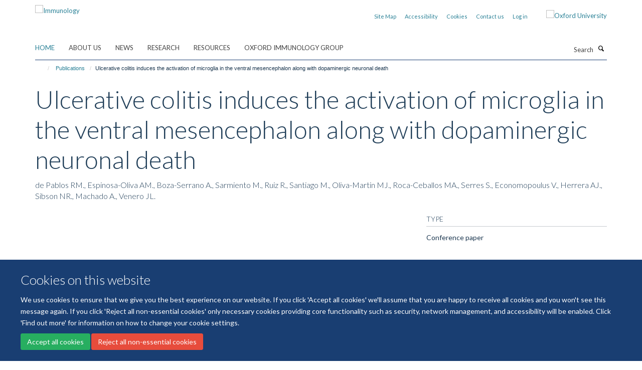

--- FILE ---
content_type: application/x-javascript;charset=utf-8
request_url: https://www.immunology.ox.ac.uk/portal_javascripts/Turnkey%20Theme/resourcecollective.cookielawcookielaw_disabler-cachekey-c202b22c6f793c00d48167b76802ab8e.js
body_size: 492
content:

/* - ++resource++collective.cookielaw/cookielaw_disabler.js - */
// https://www.immunology.ox.ac.uk/portal_javascripts/++resource++collective.cookielaw/cookielaw_disabler.js?original=1
var HAIKU_ALLOWED_COOKIES=["areYourCookiesEnabled","haiku","__ac","__cp","I18N_LANGUAGE","statusmessages","wsa_should_auth","ANONSERVERID","AUTHSERVERID"]
if(!(document.cookie.includes('haiku_cookies_enabled'))){var cookieDesc=Object.getOwnPropertyDescriptor(Document.prototype,'cookie')||Object.getOwnPropertyDescriptor(HTMLDocument.prototype,'cookie');if(cookieDesc&&cookieDesc.configurable){Object.defineProperty(document,'cookie',{get: function(){return cookieDesc.get.call(document)},set: function(val){if(HAIKU_ALLOWED_COOKIES.some(v=>val.includes(v))){cookieDesc.set.call(document,val)}
if(val.includes("expires=Thu, 01-Jan-1970 00:00:01 GMT")){cookieDesc.set.call(document,val)}}})}}
